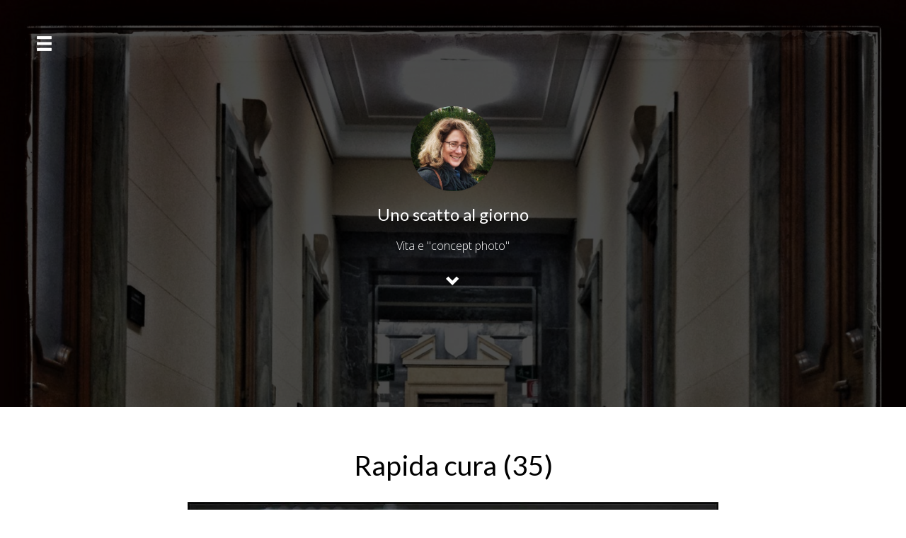

--- FILE ---
content_type: text/html; charset=UTF-8
request_url: https://365.caramellamenta.com/still_life/rapida-cura/
body_size: 12815
content:
<!DOCTYPE html>
<html lang="it-IT">
<head>
<meta charset="UTF-8">
<meta name="viewport" content="width=device-width, initial-scale=1, maximum-scale=1">
<link rel="profile" href="http://gmpg.org/xfn/11">
<link rel="pingback" href="https://365.caramellamenta.com/xmlrpc.php">
<title>Rapida cura (35) &#8211; Uno scatto al giorno</title>
<meta name='robots' content='max-image-preview:large' />
<link rel='dns-prefetch' href='//secure.gravatar.com' />
<link rel='dns-prefetch' href='//stats.wp.com' />
<link rel='dns-prefetch' href='//fonts.googleapis.com' />
<link rel='dns-prefetch' href='//v0.wordpress.com' />
<link rel='preconnect' href='//i0.wp.com' />
<link rel="alternate" type="application/rss+xml" title="Uno scatto al giorno &raquo; Feed" href="https://365.caramellamenta.com/feed/" />
<link rel="alternate" type="application/rss+xml" title="Uno scatto al giorno &raquo; Feed dei commenti" href="https://365.caramellamenta.com/comments/feed/" />
<link rel="alternate" type="application/rss+xml" title="Uno scatto al giorno &raquo; Rapida cura (35) Feed dei commenti" href="https://365.caramellamenta.com/still_life/rapida-cura/feed/" />
<link rel="alternate" title="oEmbed (JSON)" type="application/json+oembed" href="https://365.caramellamenta.com/wp-json/oembed/1.0/embed?url=https%3A%2F%2F365.caramellamenta.com%2Fstill_life%2Frapida-cura%2F" />
<link rel="alternate" title="oEmbed (XML)" type="text/xml+oembed" href="https://365.caramellamenta.com/wp-json/oembed/1.0/embed?url=https%3A%2F%2F365.caramellamenta.com%2Fstill_life%2Frapida-cura%2F&#038;format=xml" />
<style id='wp-img-auto-sizes-contain-inline-css' type='text/css'>
img:is([sizes=auto i],[sizes^="auto," i]){contain-intrinsic-size:3000px 1500px}
/*# sourceURL=wp-img-auto-sizes-contain-inline-css */
</style>
<style id='wp-emoji-styles-inline-css' type='text/css'>

	img.wp-smiley, img.emoji {
		display: inline !important;
		border: none !important;
		box-shadow: none !important;
		height: 1em !important;
		width: 1em !important;
		margin: 0 0.07em !important;
		vertical-align: -0.1em !important;
		background: none !important;
		padding: 0 !important;
	}
/*# sourceURL=wp-emoji-styles-inline-css */
</style>
<style id='wp-block-library-inline-css' type='text/css'>
:root{--wp-block-synced-color:#7a00df;--wp-block-synced-color--rgb:122,0,223;--wp-bound-block-color:var(--wp-block-synced-color);--wp-editor-canvas-background:#ddd;--wp-admin-theme-color:#007cba;--wp-admin-theme-color--rgb:0,124,186;--wp-admin-theme-color-darker-10:#006ba1;--wp-admin-theme-color-darker-10--rgb:0,107,160.5;--wp-admin-theme-color-darker-20:#005a87;--wp-admin-theme-color-darker-20--rgb:0,90,135;--wp-admin-border-width-focus:2px}@media (min-resolution:192dpi){:root{--wp-admin-border-width-focus:1.5px}}.wp-element-button{cursor:pointer}:root .has-very-light-gray-background-color{background-color:#eee}:root .has-very-dark-gray-background-color{background-color:#313131}:root .has-very-light-gray-color{color:#eee}:root .has-very-dark-gray-color{color:#313131}:root .has-vivid-green-cyan-to-vivid-cyan-blue-gradient-background{background:linear-gradient(135deg,#00d084,#0693e3)}:root .has-purple-crush-gradient-background{background:linear-gradient(135deg,#34e2e4,#4721fb 50%,#ab1dfe)}:root .has-hazy-dawn-gradient-background{background:linear-gradient(135deg,#faaca8,#dad0ec)}:root .has-subdued-olive-gradient-background{background:linear-gradient(135deg,#fafae1,#67a671)}:root .has-atomic-cream-gradient-background{background:linear-gradient(135deg,#fdd79a,#004a59)}:root .has-nightshade-gradient-background{background:linear-gradient(135deg,#330968,#31cdcf)}:root .has-midnight-gradient-background{background:linear-gradient(135deg,#020381,#2874fc)}:root{--wp--preset--font-size--normal:16px;--wp--preset--font-size--huge:42px}.has-regular-font-size{font-size:1em}.has-larger-font-size{font-size:2.625em}.has-normal-font-size{font-size:var(--wp--preset--font-size--normal)}.has-huge-font-size{font-size:var(--wp--preset--font-size--huge)}.has-text-align-center{text-align:center}.has-text-align-left{text-align:left}.has-text-align-right{text-align:right}.has-fit-text{white-space:nowrap!important}#end-resizable-editor-section{display:none}.aligncenter{clear:both}.items-justified-left{justify-content:flex-start}.items-justified-center{justify-content:center}.items-justified-right{justify-content:flex-end}.items-justified-space-between{justify-content:space-between}.screen-reader-text{border:0;clip-path:inset(50%);height:1px;margin:-1px;overflow:hidden;padding:0;position:absolute;width:1px;word-wrap:normal!important}.screen-reader-text:focus{background-color:#ddd;clip-path:none;color:#444;display:block;font-size:1em;height:auto;left:5px;line-height:normal;padding:15px 23px 14px;text-decoration:none;top:5px;width:auto;z-index:100000}html :where(.has-border-color){border-style:solid}html :where([style*=border-top-color]){border-top-style:solid}html :where([style*=border-right-color]){border-right-style:solid}html :where([style*=border-bottom-color]){border-bottom-style:solid}html :where([style*=border-left-color]){border-left-style:solid}html :where([style*=border-width]){border-style:solid}html :where([style*=border-top-width]){border-top-style:solid}html :where([style*=border-right-width]){border-right-style:solid}html :where([style*=border-bottom-width]){border-bottom-style:solid}html :where([style*=border-left-width]){border-left-style:solid}html :where(img[class*=wp-image-]){height:auto;max-width:100%}:where(figure){margin:0 0 1em}html :where(.is-position-sticky){--wp-admin--admin-bar--position-offset:var(--wp-admin--admin-bar--height,0px)}@media screen and (max-width:600px){html :where(.is-position-sticky){--wp-admin--admin-bar--position-offset:0px}}

/*# sourceURL=wp-block-library-inline-css */
</style><style id='global-styles-inline-css' type='text/css'>
:root{--wp--preset--aspect-ratio--square: 1;--wp--preset--aspect-ratio--4-3: 4/3;--wp--preset--aspect-ratio--3-4: 3/4;--wp--preset--aspect-ratio--3-2: 3/2;--wp--preset--aspect-ratio--2-3: 2/3;--wp--preset--aspect-ratio--16-9: 16/9;--wp--preset--aspect-ratio--9-16: 9/16;--wp--preset--color--black: #000000;--wp--preset--color--cyan-bluish-gray: #abb8c3;--wp--preset--color--white: #ffffff;--wp--preset--color--pale-pink: #f78da7;--wp--preset--color--vivid-red: #cf2e2e;--wp--preset--color--luminous-vivid-orange: #ff6900;--wp--preset--color--luminous-vivid-amber: #fcb900;--wp--preset--color--light-green-cyan: #7bdcb5;--wp--preset--color--vivid-green-cyan: #00d084;--wp--preset--color--pale-cyan-blue: #8ed1fc;--wp--preset--color--vivid-cyan-blue: #0693e3;--wp--preset--color--vivid-purple: #9b51e0;--wp--preset--gradient--vivid-cyan-blue-to-vivid-purple: linear-gradient(135deg,rgb(6,147,227) 0%,rgb(155,81,224) 100%);--wp--preset--gradient--light-green-cyan-to-vivid-green-cyan: linear-gradient(135deg,rgb(122,220,180) 0%,rgb(0,208,130) 100%);--wp--preset--gradient--luminous-vivid-amber-to-luminous-vivid-orange: linear-gradient(135deg,rgb(252,185,0) 0%,rgb(255,105,0) 100%);--wp--preset--gradient--luminous-vivid-orange-to-vivid-red: linear-gradient(135deg,rgb(255,105,0) 0%,rgb(207,46,46) 100%);--wp--preset--gradient--very-light-gray-to-cyan-bluish-gray: linear-gradient(135deg,rgb(238,238,238) 0%,rgb(169,184,195) 100%);--wp--preset--gradient--cool-to-warm-spectrum: linear-gradient(135deg,rgb(74,234,220) 0%,rgb(151,120,209) 20%,rgb(207,42,186) 40%,rgb(238,44,130) 60%,rgb(251,105,98) 80%,rgb(254,248,76) 100%);--wp--preset--gradient--blush-light-purple: linear-gradient(135deg,rgb(255,206,236) 0%,rgb(152,150,240) 100%);--wp--preset--gradient--blush-bordeaux: linear-gradient(135deg,rgb(254,205,165) 0%,rgb(254,45,45) 50%,rgb(107,0,62) 100%);--wp--preset--gradient--luminous-dusk: linear-gradient(135deg,rgb(255,203,112) 0%,rgb(199,81,192) 50%,rgb(65,88,208) 100%);--wp--preset--gradient--pale-ocean: linear-gradient(135deg,rgb(255,245,203) 0%,rgb(182,227,212) 50%,rgb(51,167,181) 100%);--wp--preset--gradient--electric-grass: linear-gradient(135deg,rgb(202,248,128) 0%,rgb(113,206,126) 100%);--wp--preset--gradient--midnight: linear-gradient(135deg,rgb(2,3,129) 0%,rgb(40,116,252) 100%);--wp--preset--font-size--small: 13px;--wp--preset--font-size--medium: 20px;--wp--preset--font-size--large: 36px;--wp--preset--font-size--x-large: 42px;--wp--preset--spacing--20: 0.44rem;--wp--preset--spacing--30: 0.67rem;--wp--preset--spacing--40: 1rem;--wp--preset--spacing--50: 1.5rem;--wp--preset--spacing--60: 2.25rem;--wp--preset--spacing--70: 3.38rem;--wp--preset--spacing--80: 5.06rem;--wp--preset--shadow--natural: 6px 6px 9px rgba(0, 0, 0, 0.2);--wp--preset--shadow--deep: 12px 12px 50px rgba(0, 0, 0, 0.4);--wp--preset--shadow--sharp: 6px 6px 0px rgba(0, 0, 0, 0.2);--wp--preset--shadow--outlined: 6px 6px 0px -3px rgb(255, 255, 255), 6px 6px rgb(0, 0, 0);--wp--preset--shadow--crisp: 6px 6px 0px rgb(0, 0, 0);}:where(.is-layout-flex){gap: 0.5em;}:where(.is-layout-grid){gap: 0.5em;}body .is-layout-flex{display: flex;}.is-layout-flex{flex-wrap: wrap;align-items: center;}.is-layout-flex > :is(*, div){margin: 0;}body .is-layout-grid{display: grid;}.is-layout-grid > :is(*, div){margin: 0;}:where(.wp-block-columns.is-layout-flex){gap: 2em;}:where(.wp-block-columns.is-layout-grid){gap: 2em;}:where(.wp-block-post-template.is-layout-flex){gap: 1.25em;}:where(.wp-block-post-template.is-layout-grid){gap: 1.25em;}.has-black-color{color: var(--wp--preset--color--black) !important;}.has-cyan-bluish-gray-color{color: var(--wp--preset--color--cyan-bluish-gray) !important;}.has-white-color{color: var(--wp--preset--color--white) !important;}.has-pale-pink-color{color: var(--wp--preset--color--pale-pink) !important;}.has-vivid-red-color{color: var(--wp--preset--color--vivid-red) !important;}.has-luminous-vivid-orange-color{color: var(--wp--preset--color--luminous-vivid-orange) !important;}.has-luminous-vivid-amber-color{color: var(--wp--preset--color--luminous-vivid-amber) !important;}.has-light-green-cyan-color{color: var(--wp--preset--color--light-green-cyan) !important;}.has-vivid-green-cyan-color{color: var(--wp--preset--color--vivid-green-cyan) !important;}.has-pale-cyan-blue-color{color: var(--wp--preset--color--pale-cyan-blue) !important;}.has-vivid-cyan-blue-color{color: var(--wp--preset--color--vivid-cyan-blue) !important;}.has-vivid-purple-color{color: var(--wp--preset--color--vivid-purple) !important;}.has-black-background-color{background-color: var(--wp--preset--color--black) !important;}.has-cyan-bluish-gray-background-color{background-color: var(--wp--preset--color--cyan-bluish-gray) !important;}.has-white-background-color{background-color: var(--wp--preset--color--white) !important;}.has-pale-pink-background-color{background-color: var(--wp--preset--color--pale-pink) !important;}.has-vivid-red-background-color{background-color: var(--wp--preset--color--vivid-red) !important;}.has-luminous-vivid-orange-background-color{background-color: var(--wp--preset--color--luminous-vivid-orange) !important;}.has-luminous-vivid-amber-background-color{background-color: var(--wp--preset--color--luminous-vivid-amber) !important;}.has-light-green-cyan-background-color{background-color: var(--wp--preset--color--light-green-cyan) !important;}.has-vivid-green-cyan-background-color{background-color: var(--wp--preset--color--vivid-green-cyan) !important;}.has-pale-cyan-blue-background-color{background-color: var(--wp--preset--color--pale-cyan-blue) !important;}.has-vivid-cyan-blue-background-color{background-color: var(--wp--preset--color--vivid-cyan-blue) !important;}.has-vivid-purple-background-color{background-color: var(--wp--preset--color--vivid-purple) !important;}.has-black-border-color{border-color: var(--wp--preset--color--black) !important;}.has-cyan-bluish-gray-border-color{border-color: var(--wp--preset--color--cyan-bluish-gray) !important;}.has-white-border-color{border-color: var(--wp--preset--color--white) !important;}.has-pale-pink-border-color{border-color: var(--wp--preset--color--pale-pink) !important;}.has-vivid-red-border-color{border-color: var(--wp--preset--color--vivid-red) !important;}.has-luminous-vivid-orange-border-color{border-color: var(--wp--preset--color--luminous-vivid-orange) !important;}.has-luminous-vivid-amber-border-color{border-color: var(--wp--preset--color--luminous-vivid-amber) !important;}.has-light-green-cyan-border-color{border-color: var(--wp--preset--color--light-green-cyan) !important;}.has-vivid-green-cyan-border-color{border-color: var(--wp--preset--color--vivid-green-cyan) !important;}.has-pale-cyan-blue-border-color{border-color: var(--wp--preset--color--pale-cyan-blue) !important;}.has-vivid-cyan-blue-border-color{border-color: var(--wp--preset--color--vivid-cyan-blue) !important;}.has-vivid-purple-border-color{border-color: var(--wp--preset--color--vivid-purple) !important;}.has-vivid-cyan-blue-to-vivid-purple-gradient-background{background: var(--wp--preset--gradient--vivid-cyan-blue-to-vivid-purple) !important;}.has-light-green-cyan-to-vivid-green-cyan-gradient-background{background: var(--wp--preset--gradient--light-green-cyan-to-vivid-green-cyan) !important;}.has-luminous-vivid-amber-to-luminous-vivid-orange-gradient-background{background: var(--wp--preset--gradient--luminous-vivid-amber-to-luminous-vivid-orange) !important;}.has-luminous-vivid-orange-to-vivid-red-gradient-background{background: var(--wp--preset--gradient--luminous-vivid-orange-to-vivid-red) !important;}.has-very-light-gray-to-cyan-bluish-gray-gradient-background{background: var(--wp--preset--gradient--very-light-gray-to-cyan-bluish-gray) !important;}.has-cool-to-warm-spectrum-gradient-background{background: var(--wp--preset--gradient--cool-to-warm-spectrum) !important;}.has-blush-light-purple-gradient-background{background: var(--wp--preset--gradient--blush-light-purple) !important;}.has-blush-bordeaux-gradient-background{background: var(--wp--preset--gradient--blush-bordeaux) !important;}.has-luminous-dusk-gradient-background{background: var(--wp--preset--gradient--luminous-dusk) !important;}.has-pale-ocean-gradient-background{background: var(--wp--preset--gradient--pale-ocean) !important;}.has-electric-grass-gradient-background{background: var(--wp--preset--gradient--electric-grass) !important;}.has-midnight-gradient-background{background: var(--wp--preset--gradient--midnight) !important;}.has-small-font-size{font-size: var(--wp--preset--font-size--small) !important;}.has-medium-font-size{font-size: var(--wp--preset--font-size--medium) !important;}.has-large-font-size{font-size: var(--wp--preset--font-size--large) !important;}.has-x-large-font-size{font-size: var(--wp--preset--font-size--x-large) !important;}
/*# sourceURL=global-styles-inline-css */
</style>

<style id='classic-theme-styles-inline-css' type='text/css'>
/*! This file is auto-generated */
.wp-block-button__link{color:#fff;background-color:#32373c;border-radius:9999px;box-shadow:none;text-decoration:none;padding:calc(.667em + 2px) calc(1.333em + 2px);font-size:1.125em}.wp-block-file__button{background:#32373c;color:#fff;text-decoration:none}
/*# sourceURL=/wp-includes/css/classic-themes.min.css */
</style>
<link rel='stylesheet' id='contact-form-7-css' href='https://365.caramellamenta.com/wp-content/plugins/contact-form-7/includes/css/styles.css?ver=6.1.4' type='text/css' media='all' />
<link rel='stylesheet' id='bootstrap_css-css' href='https://365.caramellamenta.com/wp-content/themes/photos/assets/bootstrap/css/bootstrap.min.css?ver=6.9' type='text/css' media='all' />
<link rel='stylesheet' id='photos_style-css' href='https://365.caramellamenta.com/wp-content/themes/photos/style.css?ver=6.9' type='text/css' media='all' />
<link rel='stylesheet' id='photos_latto-css' href='//fonts.googleapis.com/css?family=Lato%3A400%2C700%2C400italic&#038;ver=6.9' type='text/css' media='all' />
<link rel='stylesheet' id='photos_open_sans-css' href='//fonts.googleapis.com/css?family=Open+Sans%3A400%2C300%2C600&#038;ver=6.9' type='text/css' media='all' />
<link rel='stylesheet' id='sharedaddy-css' href='https://365.caramellamenta.com/wp-content/plugins/jetpack/modules/sharedaddy/sharing.css?ver=15.3' type='text/css' media='all' />
<link rel='stylesheet' id='social-logos-css' href='https://365.caramellamenta.com/wp-content/plugins/jetpack/_inc/social-logos/social-logos.min.css?ver=15.3' type='text/css' media='all' />
<script type="text/javascript" src="https://365.caramellamenta.com/wp-includes/js/jquery/jquery.min.js?ver=3.7.1" id="jquery-core-js"></script>
<script type="text/javascript" src="https://365.caramellamenta.com/wp-includes/js/jquery/jquery-migrate.min.js?ver=3.4.1" id="jquery-migrate-js"></script>
<link rel="https://api.w.org/" href="https://365.caramellamenta.com/wp-json/" /><link rel="alternate" title="JSON" type="application/json" href="https://365.caramellamenta.com/wp-json/wp/v2/posts/314" /><link rel="EditURI" type="application/rsd+xml" title="RSD" href="https://365.caramellamenta.com/xmlrpc.php?rsd" />
<link rel="canonical" href="https://365.caramellamenta.com/still_life/rapida-cura/" />
<link rel='shortlink' href='https://wp.me/p18B6W-54' />
	<style>img#wpstats{display:none}</style>
		
<!-- Jetpack Open Graph Tags -->
<meta property="og:type" content="article" />
<meta property="og:title" content="Rapida cura (35)" />
<meta property="og:url" content="https://365.caramellamenta.com/still_life/rapida-cura/" />
<meta property="og:description" content="Anche questo lunedÃ¬ Ã¨ dedicato al gruppo di Flickr MacroMonday: tema di questa settimana &#8220;That&#8217;s sick &#8211; E&#8217; malato&#8221;. La ricerca di una cura per guarire mi Ã¨ sembrata…" />
<meta property="article:published_time" content="2009-10-26T22:55:17+00:00" />
<meta property="article:modified_time" content="2014-01-01T14:39:26+00:00" />
<meta property="og:site_name" content="Uno scatto al giorno" />
<meta property="og:image" content="https://i0.wp.com/365.caramellamenta.com/wp-content/uploads/2009/10/Una-rapida-cura.jpg?fit=1000%2C665&#038;ssl=1" />
<meta property="og:image:width" content="1000" />
<meta property="og:image:height" content="665" />
<meta property="og:image:alt" content="" />
<meta property="og:locale" content="it_IT" />
<meta name="twitter:text:title" content="Rapida cura (35)" />
<meta name="twitter:image" content="https://i0.wp.com/365.caramellamenta.com/wp-content/uploads/2009/10/Una-rapida-cura.jpg?fit=1000%2C665&#038;ssl=1&#038;w=640" />
<meta name="twitter:card" content="summary_large_image" />

<!-- End Jetpack Open Graph Tags -->
<link rel='stylesheet' id='jetpack-swiper-library-css' href='https://365.caramellamenta.com/wp-content/plugins/jetpack/_inc/blocks/swiper.css?ver=15.3' type='text/css' media='all' />
<link rel='stylesheet' id='jetpack-carousel-css' href='https://365.caramellamenta.com/wp-content/plugins/jetpack/modules/carousel/jetpack-carousel.css?ver=15.3' type='text/css' media='all' />
</head>

<body class="wp-singular post-template-default single single-post postid-314 single-format-standard wp-theme-photos push-menu-push">
	<div class="wrapper">
		<nav class="push-menu push-menu-vertical push-menu-left" id="push-menu-id">
			<h3 id="hideLeftPush">Menu</h3>
			<div class="menu-main-container"><ul class="photos-push-menu"><li id="menu-item-2185" class="menu-item menu-item-type-post_type menu-item-object-page menu-item-2185"><a href="https://365.caramellamenta.com/gallery-home/">Home</a></li>
<li id="menu-item-2187" class="menu-item menu-item-type-post_type menu-item-object-page menu-item-2187"><a href="https://365.caramellamenta.com/about/">Chi sono</a></li>
</ul></div>		</nav>

		<span class="glyphicon glyphicon-menu-hamburger" id="showLeftPush" aria-hidden="true"></span>

		<header class="header" style="background: url('https://365.caramellamenta.com/wp-content/uploads/2016/05/cropped-IMG_3127.jpg') no-repeat scroll 0% 0% / cover;">
			<div class="jumbotron text-center">
				<div class="container">
													<img class="avatar" src="https://365.caramellamenta.com/wp-content/uploads/2016/05/Emma-by-Fra.jpg" />
									<h1 class="site-title">Uno scatto al giorno</h1>
					<p class="site-tagline">Vita e &quot;concept photo&quot;</p>
					<a href="#content" class="btn btn-circle page-scroll">
						<span class="glyphicon glyphicon-chevron-down" aria-hidden="true"></span>
					</a>
				</div>
			</div>
		</header>

        <div class="container" id="content">
            <div class="row">
                <div class="col-lg-8 col-lg-offset-2 col-md-10 col-md-offset-1">
                    <div class="main-content">
					 
													<article id="post-314" class="item post-314 post type-post status-publish format-standard has-post-thumbnail hentry category-still_life tag-aspirin tag-aspirina tag-drug tag-headace">
	<header class="entry-header">
		<h1 class="entry-title">Rapida cura (35)</h1>	</header>
	<div class="entry-content">
		<img width="1000" height="665" src="https://i0.wp.com/365.caramellamenta.com/wp-content/uploads/2009/10/Una-rapida-cura.jpg?fit=1000%2C665&amp;ssl=1" class="attachment-full size-full wp-post-image" alt="" decoding="async" fetchpriority="high" srcset="https://i0.wp.com/365.caramellamenta.com/wp-content/uploads/2009/10/Una-rapida-cura.jpg?w=1000&amp;ssl=1 1000w, https://i0.wp.com/365.caramellamenta.com/wp-content/uploads/2009/10/Una-rapida-cura.jpg?resize=288%2C192&amp;ssl=1 288w, https://i0.wp.com/365.caramellamenta.com/wp-content/uploads/2009/10/Una-rapida-cura.jpg?resize=494%2C329&amp;ssl=1 494w, https://i0.wp.com/365.caramellamenta.com/wp-content/uploads/2009/10/Una-rapida-cura.jpg?resize=690%2C459&amp;ssl=1 690w, https://i0.wp.com/365.caramellamenta.com/wp-content/uploads/2009/10/Una-rapida-cura.jpg?resize=980%2C652&amp;ssl=1 980w" sizes="(max-width: 1000px) 100vw, 1000px" data-attachment-id="315" data-permalink="https://365.caramellamenta.com/still_life/rapida-cura/attachment/una-rapida-cura/" data-orig-file="https://i0.wp.com/365.caramellamenta.com/wp-content/uploads/2009/10/Una-rapida-cura.jpg?fit=1000%2C665&amp;ssl=1" data-orig-size="1000,665" data-comments-opened="1" data-image-meta="{&quot;aperture&quot;:&quot;0&quot;,&quot;credit&quot;:&quot;&quot;,&quot;camera&quot;:&quot;Canon EOS 450D&quot;,&quot;caption&quot;:&quot;&quot;,&quot;created_timestamp&quot;:&quot;1256589845&quot;,&quot;copyright&quot;:&quot;&quot;,&quot;focal_length&quot;:&quot;55&quot;,&quot;iso&quot;:&quot;200&quot;,&quot;shutter_speed&quot;:&quot;0.0125&quot;,&quot;title&quot;:&quot;&quot;,&quot;orientation&quot;:&quot;1&quot;}" data-image-title="Una rapida cura" data-image-description="" data-image-caption="" data-medium-file="https://i0.wp.com/365.caramellamenta.com/wp-content/uploads/2009/10/Una-rapida-cura.jpg?fit=288%2C192&amp;ssl=1" data-large-file="https://i0.wp.com/365.caramellamenta.com/wp-content/uploads/2009/10/Una-rapida-cura.jpg?fit=494%2C329&amp;ssl=1" />		<div class="post-content">
			<p><a href="https://i0.wp.com/365.caramellamenta.com/wp-content/uploads/2009/10/Una-rapida-cura.jpg?ssl=1"><img data-recalc-dims="1" decoding="async" data-attachment-id="315" data-permalink="https://365.caramellamenta.com/still_life/rapida-cura/attachment/una-rapida-cura/" data-orig-file="https://i0.wp.com/365.caramellamenta.com/wp-content/uploads/2009/10/Una-rapida-cura.jpg?fit=1000%2C665&amp;ssl=1" data-orig-size="1000,665" data-comments-opened="1" data-image-meta="{&quot;aperture&quot;:&quot;0&quot;,&quot;credit&quot;:&quot;&quot;,&quot;camera&quot;:&quot;Canon EOS 450D&quot;,&quot;caption&quot;:&quot;&quot;,&quot;created_timestamp&quot;:&quot;1256589845&quot;,&quot;copyright&quot;:&quot;&quot;,&quot;focal_length&quot;:&quot;55&quot;,&quot;iso&quot;:&quot;200&quot;,&quot;shutter_speed&quot;:&quot;0.0125&quot;,&quot;title&quot;:&quot;&quot;,&quot;orientation&quot;:&quot;1&quot;}" data-image-title="Una rapida cura" data-image-description="" data-image-caption="" data-medium-file="https://i0.wp.com/365.caramellamenta.com/wp-content/uploads/2009/10/Una-rapida-cura.jpg?fit=288%2C192&amp;ssl=1" data-large-file="https://i0.wp.com/365.caramellamenta.com/wp-content/uploads/2009/10/Una-rapida-cura.jpg?fit=494%2C329&amp;ssl=1" class="alignnone size-full wp-image-315" alt="Una rapida cura" src="https://i0.wp.com/365.caramellamenta.com/wp-content/uploads/2009/10/Una-rapida-cura.jpg?resize=750%2C499&#038;ssl=1" width="750" height="499" srcset="https://i0.wp.com/365.caramellamenta.com/wp-content/uploads/2009/10/Una-rapida-cura.jpg?w=1000&amp;ssl=1 1000w, https://i0.wp.com/365.caramellamenta.com/wp-content/uploads/2009/10/Una-rapida-cura.jpg?resize=288%2C192&amp;ssl=1 288w, https://i0.wp.com/365.caramellamenta.com/wp-content/uploads/2009/10/Una-rapida-cura.jpg?resize=494%2C329&amp;ssl=1 494w, https://i0.wp.com/365.caramellamenta.com/wp-content/uploads/2009/10/Una-rapida-cura.jpg?resize=690%2C459&amp;ssl=1 690w, https://i0.wp.com/365.caramellamenta.com/wp-content/uploads/2009/10/Una-rapida-cura.jpg?resize=980%2C652&amp;ssl=1 980w" sizes="(max-width: 750px) 100vw, 750px" /></a></p>
<p>Anche questo lunedÃ¬ Ã¨ dedicato al gruppo di Flickr <a href="http://www.flickr.com/groups/macromonday/">MacroMonday</a>: tema di questa settimana &#8220;<em>That&#8217;s </em>s<em>ick &#8211; E&#8217; malato</em>&#8220;. La ricerca di una cura per guarire mi Ã¨ sembrata una buona intepretazione: ogni tanto sembrano non esistere vie di uscita e poi inaspettatamente si trova la soluzione.</p>
<p>Sono arrivata giÃ  al 35 scatto: Ã¨ un progetto piÃ¹ faticoso di quanto pensassi, ma sono molto soddisfatta dei miei progressi nell&#8217;uso della macchina e nell&#8217;inquadratura.</p>
<p style="margin-top: 0px; margin-right: 0px; margin-bottom: 1em; margin-left: 0px; text-decoration: none; font-size: 1em; outline-style: none; outline-width: initial; outline-color: initial; padding: 0px;"><strong>Immagine:</strong> un giro per il gruppo di Flickr per ammirare le idee e le diverse sfaccettature nell&#8217;interpretazione dello stesso tema. La fotografa <a href="http://www.julieblackmon.com/index.cfm">Julie Blackmon</a>, che presenta una particolarissima serie di fotografie di case e famiglie con bambini, un po&#8217; autobiografiche e un po&#8217; immaginifiche. (Thanks to <a href="http://jamesberghout.com/blog/">James</a>.)</p>
<p style="margin-top: 0px; margin-right: 0px; margin-bottom: 1em; margin-left: 0px; text-decoration: none; font-size: 1em; outline-style: none; outline-width: initial; outline-color: initial; padding: 0px;"><strong>Manuale</strong>: pag. 84-85 â€“ Registrazione di un Picture Style.</p>
<p style="margin-top: 0px; margin-right: 0px; margin-bottom: 1em; margin-left: 0px; text-decoration: none; font-size: 1em; outline-style: none; outline-width: initial; outline-color: initial; padding: 0px;"><strong>Dati scatto</strong>:</p>
<ul style="margin-top: 0px; margin-right: 0px; margin-bottom: 0px; margin-left: 1em; padding-top: 0px; padding-right: 0px; padding-bottom: 1em; padding-left: 0px; text-decoration: none; font-size: 1em; outline-style: none; outline-width: initial; outline-color: initial; list-style-type: circle; list-style-position: initial; list-style-image: initial;">
<li style="text-decoration: none; font-size: 1em; outline-style: none; outline-width: initial; outline-color: initial; padding: 0px; margin: 0px;">macchina: Canon EOS 450D</li>
<li style="text-decoration: none; font-size: 1em; outline-style: none; outline-width: initial; outline-color: initial; padding: 0px; margin: 0px;">obiettivo: Canon EF 18/55mm</li>
<li style="text-decoration: none; font-size: 1em; outline-style: none; outline-width: initial; outline-color: initial; padding: 0px; margin: 0px;">lunghezza focale: 55mm</li>
<li style="text-decoration: none; font-size: 1em; outline-style: none; outline-width: initial; outline-color: initial; padding: 0px; margin: 0px;">modalitÃ : manuale</li>
<li style="text-decoration: none; font-size: 1em; outline-style: none; outline-width: initial; outline-color: initial; padding: 0px; margin: 0px;">messa a fuoco: auotmatica</li>
<li style="text-decoration: none; font-size: 1em; outline-style: none; outline-width: initial; outline-color: initial; padding: 0px; margin: 0px;">otturatore: 1/80</li>
<li style="text-decoration: none; font-size: 1em; outline-style: none; outline-width: initial; outline-color: initial; padding: 0px; margin: 0px;">apertura: f/5,6</li>
<li style="text-decoration: none; font-size: 1em; outline-style: none; outline-width: initial; outline-color: initial; padding: 0px; margin: 0px;">ISO: 100</li>
</ul>
<div class="sharedaddy sd-sharing-enabled"><div class="robots-nocontent sd-block sd-social sd-social-icon-text sd-sharing"><h3 class="sd-title">Condividi:</h3><div class="sd-content"><ul><li class="share-facebook"><a rel="nofollow noopener noreferrer"
				data-shared="sharing-facebook-314"
				class="share-facebook sd-button share-icon"
				href="https://365.caramellamenta.com/still_life/rapida-cura/?share=facebook"
				target="_blank"
				aria-labelledby="sharing-facebook-314"
				>
				<span id="sharing-facebook-314" hidden>Fai clic per condividere su Facebook (Si apre in una nuova finestra)</span>
				<span>Facebook</span>
			</a></li><li class="share-twitter"><a rel="nofollow noopener noreferrer"
				data-shared="sharing-twitter-314"
				class="share-twitter sd-button share-icon"
				href="https://365.caramellamenta.com/still_life/rapida-cura/?share=twitter"
				target="_blank"
				aria-labelledby="sharing-twitter-314"
				>
				<span id="sharing-twitter-314" hidden>Fai clic per condividere su X (Si apre in una nuova finestra)</span>
				<span>X</span>
			</a></li><li class="share-email"><a rel="nofollow noopener noreferrer"
				data-shared="sharing-email-314"
				class="share-email sd-button share-icon"
				href="mailto:?subject=%5BPost%20Condiviso%5D%20Rapida%20cura%20%2835%29&#038;body=https%3A%2F%2F365.caramellamenta.com%2Fstill_life%2Frapida-cura%2F&#038;share=email"
				target="_blank"
				aria-labelledby="sharing-email-314"
				data-email-share-error-title="Hai configurato l&#039;e-mail?" data-email-share-error-text="Se riscontri problemi con la condivisione via e-mail, potresti non aver configurato l&#039;e-mail per il browser. Potresti dover creare tu stesso una nuova e-mail." data-email-share-nonce="3b8a8e7f88" data-email-share-track-url="https://365.caramellamenta.com/still_life/rapida-cura/?share=email">
				<span id="sharing-email-314" hidden>Fai clic per inviare un link a un amico via e-mail (Si apre in una nuova finestra)</span>
				<span>E-mail</span>
			</a></li><li class="share-end"></li></ul></div></div></div>		</div>
			</div>
	<footer class="entry-footer">
		<span class="posted-on"><time>26 Ottobre 2009</time></span>
		<span class="byline"><a href="https://365.caramellamenta.com/author/caramellamenta/" title="Articoli scritti da Caramellamenta" rel="author">Caramellamenta</a></span>
		<span class="cat-links"><a href="https://365.caramellamenta.com/category/still_life/" rel="category tag">Still Life</a></span>
		<span class="tags-links"><a href="https://365.caramellamenta.com/tag/aspirin/" rel="tag">aspirin</a>, <a href="https://365.caramellamenta.com/tag/aspirina/" rel="tag">aspirina</a>, <a href="https://365.caramellamenta.com/tag/drug/" rel="tag">drug</a>, <a href="https://365.caramellamenta.com/tag/headace/" rel="tag">headace</a><span>	</footer>
</article>																			<ul class="pager">
															<li class="previous"><a href="https://365.caramellamenta.com/still_life/e-se-fossero-dei-fiori/" rel="prev">&larr; Previous</a></li>
																						<li class="next"><a href="https://365.caramellamenta.com/still_life/lispirazione-nel-frigorifero/" rel="next">Next &rarr;</a></li>
														</ul>
												
<div id="disqus_thread"></div>
					                    </div>
                </div>
            </div>
        </div>

		<footer class="navbar navbar-default">
			<div class="container">
				<p class="navbar-text text-center"><a target="_blank" href="http://www.hardeepasrani.com/portfolio/photos/">Photos</a> ~ Proudly powered by WordPress</p>			</div>
		</footer>
	</div>
<script type="speculationrules">
{"prefetch":[{"source":"document","where":{"and":[{"href_matches":"/*"},{"not":{"href_matches":["/wp-*.php","/wp-admin/*","/wp-content/uploads/*","/wp-content/*","/wp-content/plugins/*","/wp-content/themes/photos/*","/*\\?(.+)"]}},{"not":{"selector_matches":"a[rel~=\"nofollow\"]"}},{"not":{"selector_matches":".no-prefetch, .no-prefetch a"}}]},"eagerness":"conservative"}]}
</script>
		<div id="jp-carousel-loading-overlay">
			<div id="jp-carousel-loading-wrapper">
				<span id="jp-carousel-library-loading">&nbsp;</span>
			</div>
		</div>
		<div class="jp-carousel-overlay" style="display: none;">

		<div class="jp-carousel-container">
			<!-- The Carousel Swiper -->
			<div
				class="jp-carousel-wrap swiper jp-carousel-swiper-container jp-carousel-transitions"
				itemscope
				itemtype="https://schema.org/ImageGallery">
				<div class="jp-carousel swiper-wrapper"></div>
				<div class="jp-swiper-button-prev swiper-button-prev">
					<svg width="25" height="24" viewBox="0 0 25 24" fill="none" xmlns="http://www.w3.org/2000/svg">
						<mask id="maskPrev" mask-type="alpha" maskUnits="userSpaceOnUse" x="8" y="6" width="9" height="12">
							<path d="M16.2072 16.59L11.6496 12L16.2072 7.41L14.8041 6L8.8335 12L14.8041 18L16.2072 16.59Z" fill="white"/>
						</mask>
						<g mask="url(#maskPrev)">
							<rect x="0.579102" width="23.8823" height="24" fill="#FFFFFF"/>
						</g>
					</svg>
				</div>
				<div class="jp-swiper-button-next swiper-button-next">
					<svg width="25" height="24" viewBox="0 0 25 24" fill="none" xmlns="http://www.w3.org/2000/svg">
						<mask id="maskNext" mask-type="alpha" maskUnits="userSpaceOnUse" x="8" y="6" width="8" height="12">
							<path d="M8.59814 16.59L13.1557 12L8.59814 7.41L10.0012 6L15.9718 12L10.0012 18L8.59814 16.59Z" fill="white"/>
						</mask>
						<g mask="url(#maskNext)">
							<rect x="0.34375" width="23.8822" height="24" fill="#FFFFFF"/>
						</g>
					</svg>
				</div>
			</div>
			<!-- The main close buton -->
			<div class="jp-carousel-close-hint">
				<svg width="25" height="24" viewBox="0 0 25 24" fill="none" xmlns="http://www.w3.org/2000/svg">
					<mask id="maskClose" mask-type="alpha" maskUnits="userSpaceOnUse" x="5" y="5" width="15" height="14">
						<path d="M19.3166 6.41L17.9135 5L12.3509 10.59L6.78834 5L5.38525 6.41L10.9478 12L5.38525 17.59L6.78834 19L12.3509 13.41L17.9135 19L19.3166 17.59L13.754 12L19.3166 6.41Z" fill="white"/>
					</mask>
					<g mask="url(#maskClose)">
						<rect x="0.409668" width="23.8823" height="24" fill="#FFFFFF"/>
					</g>
				</svg>
			</div>
			<!-- Image info, comments and meta -->
			<div class="jp-carousel-info">
				<div class="jp-carousel-info-footer">
					<div class="jp-carousel-pagination-container">
						<div class="jp-swiper-pagination swiper-pagination"></div>
						<div class="jp-carousel-pagination"></div>
					</div>
					<div class="jp-carousel-photo-title-container">
						<h2 class="jp-carousel-photo-caption"></h2>
					</div>
					<div class="jp-carousel-photo-icons-container">
						<a href="#" class="jp-carousel-icon-btn jp-carousel-icon-info" aria-label="Attiva/disattiva visibilità dei metadata delle foto">
							<span class="jp-carousel-icon">
								<svg width="25" height="24" viewBox="0 0 25 24" fill="none" xmlns="http://www.w3.org/2000/svg">
									<mask id="maskInfo" mask-type="alpha" maskUnits="userSpaceOnUse" x="2" y="2" width="21" height="20">
										<path fill-rule="evenodd" clip-rule="evenodd" d="M12.7537 2C7.26076 2 2.80273 6.48 2.80273 12C2.80273 17.52 7.26076 22 12.7537 22C18.2466 22 22.7046 17.52 22.7046 12C22.7046 6.48 18.2466 2 12.7537 2ZM11.7586 7V9H13.7488V7H11.7586ZM11.7586 11V17H13.7488V11H11.7586ZM4.79292 12C4.79292 16.41 8.36531 20 12.7537 20C17.142 20 20.7144 16.41 20.7144 12C20.7144 7.59 17.142 4 12.7537 4C8.36531 4 4.79292 7.59 4.79292 12Z" fill="white"/>
									</mask>
									<g mask="url(#maskInfo)">
										<rect x="0.8125" width="23.8823" height="24" fill="#FFFFFF"/>
									</g>
								</svg>
							</span>
						</a>
												<a href="#" class="jp-carousel-icon-btn jp-carousel-icon-comments" aria-label="Attiva/disattiva visibilità dei commenti alle foto">
							<span class="jp-carousel-icon">
								<svg width="25" height="24" viewBox="0 0 25 24" fill="none" xmlns="http://www.w3.org/2000/svg">
									<mask id="maskComments" mask-type="alpha" maskUnits="userSpaceOnUse" x="2" y="2" width="21" height="20">
										<path fill-rule="evenodd" clip-rule="evenodd" d="M4.3271 2H20.2486C21.3432 2 22.2388 2.9 22.2388 4V16C22.2388 17.1 21.3432 18 20.2486 18H6.31729L2.33691 22V4C2.33691 2.9 3.2325 2 4.3271 2ZM6.31729 16H20.2486V4H4.3271V18L6.31729 16Z" fill="white"/>
									</mask>
									<g mask="url(#maskComments)">
										<rect x="0.34668" width="23.8823" height="24" fill="#FFFFFF"/>
									</g>
								</svg>

								<span class="jp-carousel-has-comments-indicator" aria-label="Questa immagine ha dei commenti."></span>
							</span>
						</a>
											</div>
				</div>
				<div class="jp-carousel-info-extra">
					<div class="jp-carousel-info-content-wrapper">
						<div class="jp-carousel-photo-title-container">
							<h2 class="jp-carousel-photo-title"></h2>
						</div>
						<div class="jp-carousel-comments-wrapper">
															<div id="jp-carousel-comments-loading">
									<span>Caricamento commenti...</span>
								</div>
								<div class="jp-carousel-comments"></div>
								<div id="jp-carousel-comment-form-container">
									<span id="jp-carousel-comment-form-spinner">&nbsp;</span>
									<div id="jp-carousel-comment-post-results"></div>
																														<form id="jp-carousel-comment-form">
												<label for="jp-carousel-comment-form-comment-field" class="screen-reader-text">Scrivi un Commento...</label>
												<textarea
													name="comment"
													class="jp-carousel-comment-form-field jp-carousel-comment-form-textarea"
													id="jp-carousel-comment-form-comment-field"
													placeholder="Scrivi un Commento..."
												></textarea>
												<div id="jp-carousel-comment-form-submit-and-info-wrapper">
													<div id="jp-carousel-comment-form-commenting-as">
																													<fieldset>
																<label for="jp-carousel-comment-form-email-field">Email (Obbligatorio)</label>
																<input type="text" name="email" class="jp-carousel-comment-form-field jp-carousel-comment-form-text-field" id="jp-carousel-comment-form-email-field" />
															</fieldset>
															<fieldset>
																<label for="jp-carousel-comment-form-author-field">Nome (Obbligatorio)</label>
																<input type="text" name="author" class="jp-carousel-comment-form-field jp-carousel-comment-form-text-field" id="jp-carousel-comment-form-author-field" />
															</fieldset>
															<fieldset>
																<label for="jp-carousel-comment-form-url-field">Sito web</label>
																<input type="text" name="url" class="jp-carousel-comment-form-field jp-carousel-comment-form-text-field" id="jp-carousel-comment-form-url-field" />
															</fieldset>
																											</div>
													<input
														type="submit"
														name="submit"
														class="jp-carousel-comment-form-button"
														id="jp-carousel-comment-form-button-submit"
														value="Pubblica un commento" />
												</div>
											</form>
																											</div>
													</div>
						<div class="jp-carousel-image-meta">
							<div class="jp-carousel-title-and-caption">
								<div class="jp-carousel-photo-info">
									<h3 class="jp-carousel-caption" itemprop="caption description"></h3>
								</div>

								<div class="jp-carousel-photo-description"></div>
							</div>
							<ul class="jp-carousel-image-exif" style="display: none;"></ul>
							<a class="jp-carousel-image-download" href="#" target="_blank" style="display: none;">
								<svg width="25" height="24" viewBox="0 0 25 24" fill="none" xmlns="http://www.w3.org/2000/svg">
									<mask id="mask0" mask-type="alpha" maskUnits="userSpaceOnUse" x="3" y="3" width="19" height="18">
										<path fill-rule="evenodd" clip-rule="evenodd" d="M5.84615 5V19H19.7775V12H21.7677V19C21.7677 20.1 20.8721 21 19.7775 21H5.84615C4.74159 21 3.85596 20.1 3.85596 19V5C3.85596 3.9 4.74159 3 5.84615 3H12.8118V5H5.84615ZM14.802 5V3H21.7677V10H19.7775V6.41L9.99569 16.24L8.59261 14.83L18.3744 5H14.802Z" fill="white"/>
									</mask>
									<g mask="url(#mask0)">
										<rect x="0.870605" width="23.8823" height="24" fill="#FFFFFF"/>
									</g>
								</svg>
								<span class="jp-carousel-download-text"></span>
							</a>
							<div class="jp-carousel-image-map" style="display: none;"></div>
						</div>
					</div>
				</div>
			</div>
		</div>

		</div>
		
	<script type="text/javascript">
		window.WPCOM_sharing_counts = {"https:\/\/365.caramellamenta.com\/still_life\/rapida-cura\/":314};
	</script>
				<script type="text/javascript" src="https://365.caramellamenta.com/wp-includes/js/dist/hooks.min.js?ver=dd5603f07f9220ed27f1" id="wp-hooks-js"></script>
<script type="text/javascript" src="https://365.caramellamenta.com/wp-includes/js/dist/i18n.min.js?ver=c26c3dc7bed366793375" id="wp-i18n-js"></script>
<script type="text/javascript" id="wp-i18n-js-after">
/* <![CDATA[ */
wp.i18n.setLocaleData( { 'text direction\u0004ltr': [ 'ltr' ] } );
//# sourceURL=wp-i18n-js-after
/* ]]> */
</script>
<script type="text/javascript" src="https://365.caramellamenta.com/wp-content/plugins/contact-form-7/includes/swv/js/index.js?ver=6.1.4" id="swv-js"></script>
<script type="text/javascript" id="contact-form-7-js-translations">
/* <![CDATA[ */
( function( domain, translations ) {
	var localeData = translations.locale_data[ domain ] || translations.locale_data.messages;
	localeData[""].domain = domain;
	wp.i18n.setLocaleData( localeData, domain );
} )( "contact-form-7", {"translation-revision-date":"2026-01-14 20:31:08+0000","generator":"GlotPress\/4.0.3","domain":"messages","locale_data":{"messages":{"":{"domain":"messages","plural-forms":"nplurals=2; plural=n != 1;","lang":"it"},"This contact form is placed in the wrong place.":["Questo modulo di contatto \u00e8 posizionato nel posto sbagliato."],"Error:":["Errore:"]}},"comment":{"reference":"includes\/js\/index.js"}} );
//# sourceURL=contact-form-7-js-translations
/* ]]> */
</script>
<script type="text/javascript" id="contact-form-7-js-before">
/* <![CDATA[ */
var wpcf7 = {
    "api": {
        "root": "https:\/\/365.caramellamenta.com\/wp-json\/",
        "namespace": "contact-form-7\/v1"
    }
};
//# sourceURL=contact-form-7-js-before
/* ]]> */
</script>
<script type="text/javascript" src="https://365.caramellamenta.com/wp-content/plugins/contact-form-7/includes/js/index.js?ver=6.1.4" id="contact-form-7-js"></script>
<script type="text/javascript" id="disqus_count-js-extra">
/* <![CDATA[ */
var countVars = {"disqusShortname":"365caramellamenta"};
//# sourceURL=disqus_count-js-extra
/* ]]> */
</script>
<script type="text/javascript" src="https://365.caramellamenta.com/wp-content/plugins/disqus-comment-system/public/js/comment_count.js?ver=3.1.3" id="disqus_count-js"></script>
<script type="text/javascript" id="disqus_embed-js-extra">
/* <![CDATA[ */
var embedVars = {"disqusConfig":{"integration":"wordpress 3.1.3 6.9"},"disqusIdentifier":"314 https://365.caramellamenta.com/?p=314","disqusShortname":"365caramellamenta","disqusTitle":"Rapida cura (35)","disqusUrl":"https://365.caramellamenta.com/still_life/rapida-cura/","postId":"314"};
//# sourceURL=disqus_embed-js-extra
/* ]]> */
</script>
<script type="text/javascript" src="https://365.caramellamenta.com/wp-content/plugins/disqus-comment-system/public/js/comment_embed.js?ver=3.1.3" id="disqus_embed-js"></script>
<script type="text/javascript" src="https://365.caramellamenta.com/wp-includes/js/comment-reply.min.js?ver=6.9" id="comment-reply-js" async="async" data-wp-strategy="async" fetchpriority="low"></script>
<script type="text/javascript" src="https://365.caramellamenta.com/wp-content/themes/photos/assets/bootstrap/js/bootstrap.min.js?ver=6.9" id="bootstrap_js-js"></script>
<script type="text/javascript" src="https://365.caramellamenta.com/wp-includes/js/imagesloaded.min.js?ver=5.0.0" id="imagesloaded-js"></script>
<script type="text/javascript" src="https://365.caramellamenta.com/wp-includes/js/masonry.min.js?ver=4.2.2" id="masonry-js"></script>
<script type="text/javascript" src="https://365.caramellamenta.com/wp-content/themes/photos/assets/js/classie.js?ver=6.9" id="classie-js"></script>
<script type="text/javascript" src="https://365.caramellamenta.com/wp-content/themes/photos/assets/js/scripts.js?ver=6.9" id="photos_scripts-js"></script>
<script type="text/javascript" id="jetpack-stats-js-before">
/* <![CDATA[ */
_stq = window._stq || [];
_stq.push([ "view", JSON.parse("{\"v\":\"ext\",\"blog\":\"16825618\",\"post\":\"314\",\"tz\":\"1\",\"srv\":\"365.caramellamenta.com\",\"j\":\"1:15.3\"}") ]);
_stq.push([ "clickTrackerInit", "16825618", "314" ]);
//# sourceURL=jetpack-stats-js-before
/* ]]> */
</script>
<script type="text/javascript" src="https://stats.wp.com/e-202603.js" id="jetpack-stats-js" defer="defer" data-wp-strategy="defer"></script>
<script type="text/javascript" id="jetpack-carousel-js-extra">
/* <![CDATA[ */
var jetpackSwiperLibraryPath = {"url":"https://365.caramellamenta.com/wp-content/plugins/jetpack/_inc/blocks/swiper.js"};
var jetpackCarouselStrings = {"widths":[370,700,1000,1200,1400,2000],"is_logged_in":"","lang":"it","ajaxurl":"https://365.caramellamenta.com/wp-admin/admin-ajax.php","nonce":"292147dc1e","display_exif":"1","display_comments":"1","single_image_gallery":"1","single_image_gallery_media_file":"","background_color":"black","comment":"Commento","post_comment":"Pubblica un commento","write_comment":"Scrivi un Commento...","loading_comments":"Caricamento commenti...","image_label":"Apri immagine a schermo intero.","download_original":"Vedi immagine a grandezza originale\u003Cspan class=\"photo-size\"\u003E{0}\u003Cspan class=\"photo-size-times\"\u003E\u00d7\u003C/span\u003E{1}\u003C/span\u003E","no_comment_text":"Assicurati di scrivere del testo nel commento.","no_comment_email":"Fornisci un indirizzo e-mail per commentare.","no_comment_author":"Fornisci il tuo nome per commentare.","comment_post_error":"Si \u00e8 verificato un problema durante la pubblicazione del commento. Riprova pi\u00f9 tardi.","comment_approved":"Il tuo commento \u00e8 stato approvato.","comment_unapproved":"Il tuo commento deve venire moderato.","camera":"Fotocamera","aperture":"Apertura","shutter_speed":"Velocit\u00e0 di scatto","focal_length":"Lunghezza focale","copyright":"Copyright","comment_registration":"0","require_name_email":"1","login_url":"https://365.caramellamenta.com/wp-login.php?redirect_to=https%3A%2F%2F365.caramellamenta.com%2Fstill_life%2Frapida-cura%2F","blog_id":"1","meta_data":["camera","aperture","shutter_speed","focal_length","copyright"]};
//# sourceURL=jetpack-carousel-js-extra
/* ]]> */
</script>
<script type="text/javascript" src="https://365.caramellamenta.com/wp-content/plugins/jetpack/_inc/build/carousel/jetpack-carousel.min.js?ver=15.3" id="jetpack-carousel-js"></script>
<script type="text/javascript" id="sharing-js-js-extra">
/* <![CDATA[ */
var sharing_js_options = {"lang":"en","counts":"1","is_stats_active":"1"};
//# sourceURL=sharing-js-js-extra
/* ]]> */
</script>
<script type="text/javascript" src="https://365.caramellamenta.com/wp-content/plugins/jetpack/_inc/build/sharedaddy/sharing.min.js?ver=15.3" id="sharing-js-js"></script>
<script type="text/javascript" id="sharing-js-js-after">
/* <![CDATA[ */
var windowOpen;
			( function () {
				function matches( el, sel ) {
					return !! (
						el.matches && el.matches( sel ) ||
						el.msMatchesSelector && el.msMatchesSelector( sel )
					);
				}

				document.body.addEventListener( 'click', function ( event ) {
					if ( ! event.target ) {
						return;
					}

					var el;
					if ( matches( event.target, 'a.share-facebook' ) ) {
						el = event.target;
					} else if ( event.target.parentNode && matches( event.target.parentNode, 'a.share-facebook' ) ) {
						el = event.target.parentNode;
					}

					if ( el ) {
						event.preventDefault();

						// If there's another sharing window open, close it.
						if ( typeof windowOpen !== 'undefined' ) {
							windowOpen.close();
						}
						windowOpen = window.open( el.getAttribute( 'href' ), 'wpcomfacebook', 'menubar=1,resizable=1,width=600,height=400' );
						return false;
					}
				} );
			} )();
var windowOpen;
			( function () {
				function matches( el, sel ) {
					return !! (
						el.matches && el.matches( sel ) ||
						el.msMatchesSelector && el.msMatchesSelector( sel )
					);
				}

				document.body.addEventListener( 'click', function ( event ) {
					if ( ! event.target ) {
						return;
					}

					var el;
					if ( matches( event.target, 'a.share-twitter' ) ) {
						el = event.target;
					} else if ( event.target.parentNode && matches( event.target.parentNode, 'a.share-twitter' ) ) {
						el = event.target.parentNode;
					}

					if ( el ) {
						event.preventDefault();

						// If there's another sharing window open, close it.
						if ( typeof windowOpen !== 'undefined' ) {
							windowOpen.close();
						}
						windowOpen = window.open( el.getAttribute( 'href' ), 'wpcomtwitter', 'menubar=1,resizable=1,width=600,height=350' );
						return false;
					}
				} );
			} )();
//# sourceURL=sharing-js-js-after
/* ]]> */
</script>
<script id="wp-emoji-settings" type="application/json">
{"baseUrl":"https://s.w.org/images/core/emoji/17.0.2/72x72/","ext":".png","svgUrl":"https://s.w.org/images/core/emoji/17.0.2/svg/","svgExt":".svg","source":{"concatemoji":"https://365.caramellamenta.com/wp-includes/js/wp-emoji-release.min.js?ver=6.9"}}
</script>
<script type="module">
/* <![CDATA[ */
/*! This file is auto-generated */
const a=JSON.parse(document.getElementById("wp-emoji-settings").textContent),o=(window._wpemojiSettings=a,"wpEmojiSettingsSupports"),s=["flag","emoji"];function i(e){try{var t={supportTests:e,timestamp:(new Date).valueOf()};sessionStorage.setItem(o,JSON.stringify(t))}catch(e){}}function c(e,t,n){e.clearRect(0,0,e.canvas.width,e.canvas.height),e.fillText(t,0,0);t=new Uint32Array(e.getImageData(0,0,e.canvas.width,e.canvas.height).data);e.clearRect(0,0,e.canvas.width,e.canvas.height),e.fillText(n,0,0);const a=new Uint32Array(e.getImageData(0,0,e.canvas.width,e.canvas.height).data);return t.every((e,t)=>e===a[t])}function p(e,t){e.clearRect(0,0,e.canvas.width,e.canvas.height),e.fillText(t,0,0);var n=e.getImageData(16,16,1,1);for(let e=0;e<n.data.length;e++)if(0!==n.data[e])return!1;return!0}function u(e,t,n,a){switch(t){case"flag":return n(e,"\ud83c\udff3\ufe0f\u200d\u26a7\ufe0f","\ud83c\udff3\ufe0f\u200b\u26a7\ufe0f")?!1:!n(e,"\ud83c\udde8\ud83c\uddf6","\ud83c\udde8\u200b\ud83c\uddf6")&&!n(e,"\ud83c\udff4\udb40\udc67\udb40\udc62\udb40\udc65\udb40\udc6e\udb40\udc67\udb40\udc7f","\ud83c\udff4\u200b\udb40\udc67\u200b\udb40\udc62\u200b\udb40\udc65\u200b\udb40\udc6e\u200b\udb40\udc67\u200b\udb40\udc7f");case"emoji":return!a(e,"\ud83e\u1fac8")}return!1}function f(e,t,n,a){let r;const o=(r="undefined"!=typeof WorkerGlobalScope&&self instanceof WorkerGlobalScope?new OffscreenCanvas(300,150):document.createElement("canvas")).getContext("2d",{willReadFrequently:!0}),s=(o.textBaseline="top",o.font="600 32px Arial",{});return e.forEach(e=>{s[e]=t(o,e,n,a)}),s}function r(e){var t=document.createElement("script");t.src=e,t.defer=!0,document.head.appendChild(t)}a.supports={everything:!0,everythingExceptFlag:!0},new Promise(t=>{let n=function(){try{var e=JSON.parse(sessionStorage.getItem(o));if("object"==typeof e&&"number"==typeof e.timestamp&&(new Date).valueOf()<e.timestamp+604800&&"object"==typeof e.supportTests)return e.supportTests}catch(e){}return null}();if(!n){if("undefined"!=typeof Worker&&"undefined"!=typeof OffscreenCanvas&&"undefined"!=typeof URL&&URL.createObjectURL&&"undefined"!=typeof Blob)try{var e="postMessage("+f.toString()+"("+[JSON.stringify(s),u.toString(),c.toString(),p.toString()].join(",")+"));",a=new Blob([e],{type:"text/javascript"});const r=new Worker(URL.createObjectURL(a),{name:"wpTestEmojiSupports"});return void(r.onmessage=e=>{i(n=e.data),r.terminate(),t(n)})}catch(e){}i(n=f(s,u,c,p))}t(n)}).then(e=>{for(const n in e)a.supports[n]=e[n],a.supports.everything=a.supports.everything&&a.supports[n],"flag"!==n&&(a.supports.everythingExceptFlag=a.supports.everythingExceptFlag&&a.supports[n]);var t;a.supports.everythingExceptFlag=a.supports.everythingExceptFlag&&!a.supports.flag,a.supports.everything||((t=a.source||{}).concatemoji?r(t.concatemoji):t.wpemoji&&t.twemoji&&(r(t.twemoji),r(t.wpemoji)))});
//# sourceURL=https://365.caramellamenta.com/wp-includes/js/wp-emoji-loader.min.js
/* ]]> */
</script>
</body>
</html>